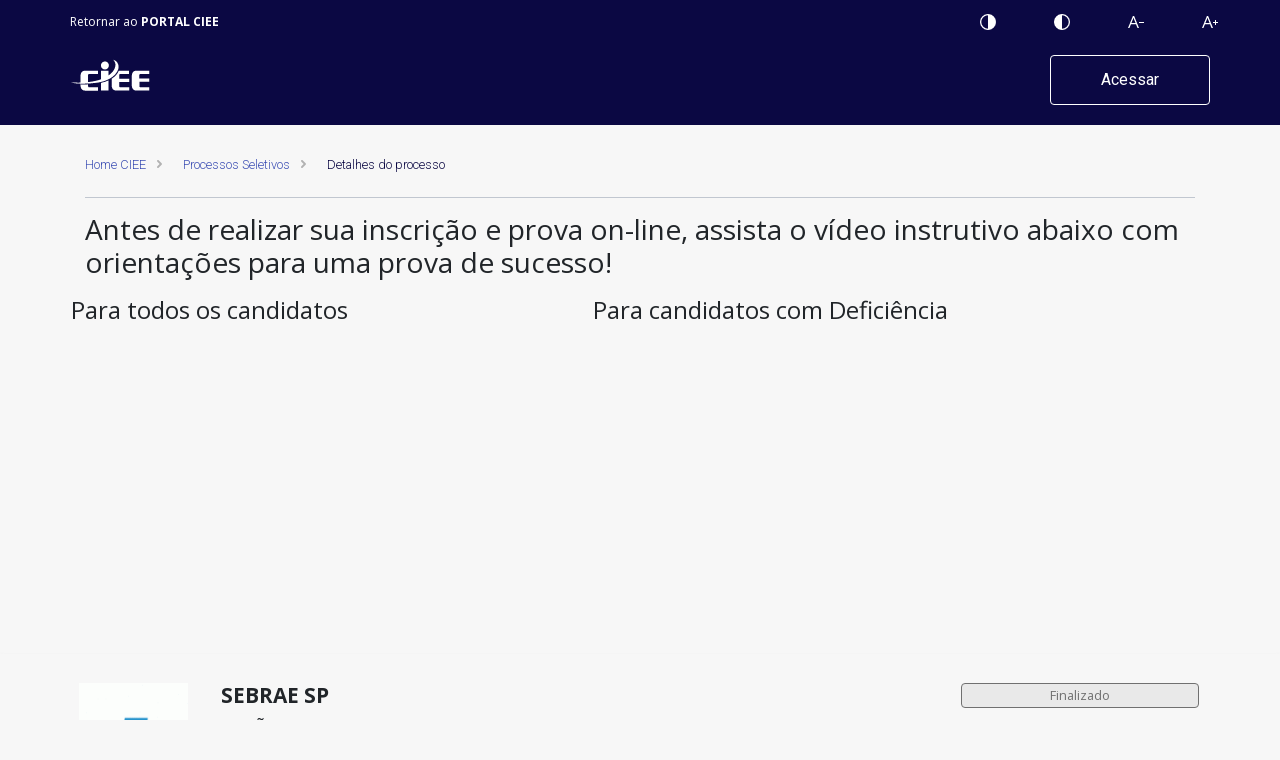

--- FILE ---
content_type: text/html
request_url: https://pp.ciee.org.br/vitrine/12233/detalhe
body_size: 1530
content:
<!DOCTYPE html>
<html lang="pt-br">

<head>
    <meta charset="utf-8" />
    <title>CIEE - Processos Públicos</title>
    <base href="/">
    <meta name="viewport" content="width=device-width, initial-scale=1" />

    <!-- Google Tag Manager -->
    <script>(function(w,d,s,l,i){w[l]=w[l]||[];w[l].push({'gtm.start':
        new Date().getTime(),event:'gtm.js'});var f=d.getElementsByTagName(s)[0],
        j=d.createElement(s),dl=l!='dataLayer'?'&l='+l:'';j.async=true;j.src=
        'https://www.googletagmanager.com/gtm.js?id='+i+dl;f.parentNode.insertBefore(j,f);
        })(window,document,'script','dataLayer','GTM-KRWJNZ26');
    </script>
    <!-- End Google Tag Manager -->
     
    <!-- <link href="./node_modules/@angular/material/prebuilt-themes/deeppurple-amber.css" rel="stylesheet"> -->
    <link rel=icon href=https://kairosdoc.s3.us-east-1.amazonaws.com/imagens/logo/favicon.ico>
    <link rel=icon href=https://d30d61orhvjv3g.cloudfront.net/wp-content/themes/ciee/assets/images/favicons/favicon-16x16.png sizes=16x16>
    <link rel=icon href=https://d30d61orhvjv3g.cloudfront.net/wp-content/themes/ciee/assets/images/favicons/favicon-32x32.png sizes=32x32>
    <link rel=icon href=https://d30d61orhvjv3g.cloudfront.net/wp-content/themes/ciee/assets/images/favicons/favicon-96x96.png sizes=96x96>
    <link rel=apple-touch-icon sizes=180x180 href=https://d30d61orhvjv3g.cloudfront.net/wp-content/themes/ciee/assets/images/favicons/apple-icon-180x180.png>
    <link rel=apple-touch-icon sizes=152x152 href=https://d30d61orhvjv3g.cloudfront.net/wp-content/themes/ciee/assets/images/favicons/apple-icon-152x152.png>
    <link rel=apple-touch-icon sizes=144x144 href=https://d30d61orhvjv3g.cloudfront.net/wp-content/themes/ciee/assets/images/favicons/apple-icon-144x144.png>
    <link rel=apple-touch-icon sizes=120x120 href=https://d30d61orhvjv3g.cloudfront.net/wp-content/themes/ciee/assets/images/favicons/apple-icon-120x120.png>
    <link rel=apple-touch-icon sizes=114x114 href=https://d30d61orhvjv3g.cloudfront.net/wp-content/themes/ciee/assets/images/favicons/apple-icon-114x114.png>
    <link rel=apple-touch-icon sizes=76x76 href=https://d30d61orhvjv3g.cloudfront.net/wp-content/themes/ciee/assets/images/favicons/apple-icon-76x76.png>
    <link rel=apple-touch-icon sizes=72x72 href=https://d30d61orhvjv3g.cloudfront.net/wp-content/themes/ciee/assets/images/favicons/apple-icon-72x72.png>
    <link rel=apple-touch-icon sizes=60x60 href=https://d30d61orhvjv3g.cloudfront.net/wp-content/themes/ciee/assets/images/favicons/apple-icon-60x60.png>
    <link rel=apple-touch-icon sizes=57x57 href=https://d30d61orhvjv3g.cloudfront.net/wp-content/themes/ciee/assets/images/favicons/apple-icon-57x57.png>
    <link rel=apple-touch-icon-precomposed href=https://d30d61orhvjv3g.cloudfront.net/wp-content/themes/ciee/assets/images/favicons/apple-icon-precomposed.png>
    <link rel=apple-touch-icon href=https://d30d61orhvjv3g.cloudfront.net/wp-content/themes/ciee/assets/images/favicons/apple-icon.png>
    <link href="https://fonts.googleapis.com/css?family=Roboto:300,400,500" rel="stylesheet" />
    <link href="https://fonts.googleapis.com/icon?family=Material+Icons" rel="stylesheet" />
    <link href="https://fonts.googleapis.com/css?family=Open+Sans:400,400i,600,600i,700,700i&display=swap&subset=latin-ext" rel="stylesheet" />
    <link href="https://fonts.googleapis.com/css?family=Open+Sans&display=swap" rel="stylesheet" />
    <script>
        var global = window;
    </script>
<link rel="stylesheet" href="styles.4b03c43216bbdec1605f.css"></head>

<body>
    <app-root></app-root>

    <!-- Google Tag Manager (noscript) -->
    <noscript><iframe src="https://www.googletagmanager.com/ns.html?id=GTM-KRWJNZ26"
    height="0" width="0" style="display:none;visibility:hidden"></iframe></noscript>
    <!-- End Google Tag Manager (noscript) -->
    <script src="https://plugin.handtalk.me/web/latest/handtalk.min.js"></script>
    <script>
        var ht = new HT({
            token: '9961fd3fe8344936fb5b9c72faf474e3',
        });
    </script>
    <!--<script>
        window.dataLayer = window.dataLayer || [];

        function gtag() {
            dataLayer.push(arguments);
        }
        gtag('js', new Date());
    </script>-->
<script src="runtime-es2015.92bbf69ea74a75445041.js" type="module"></script><script src="polyfills-es2015.349fd5c929afd2d21b93.js" type="module"></script><script src="runtime-es5.20002b5cb61d86c0000a.js" nomodule></script><script src="polyfills-es5.2cc55f79bfb4a581589d.js" nomodule></script><script src="vendor-es2015.bb4a38bc62bd6cf2e9e5.js" type="module"></script><script src="main-es2015.81595a5f17c473e70e94.js" type="module"></script><script src="vendor-es5.053285ea0bb6938daf58.js" nomodule></script><script src="main-es5.8eb133e276992b55b608.js" nomodule></script></body>

</html>


--- FILE ---
content_type: image/svg+xml
request_url: https://pp.ciee.org.br/assets/images/ic_aumentar_fonte.svg
body_size: 669
content:
<svg xmlns="http://www.w3.org/2000/svg" xmlns:xlink="http://www.w3.org/1999/xlink" width="24" height="24" viewBox="0 0 24 24"><defs><style>.a,.c{fill:#fff;}.b{clip-path:url(#a);}.c{stroke:rgba(0,0,0,0);stroke-miterlimit:10;}</style><clipPath id="a"><rect class="a" width="24" height="24" transform="translate(-21569 77)"/></clipPath></defs><g class="b" transform="translate(21569 -77)"><path class="c" d="M-11431.494-1131l-1.545-3.8h-4.973l-1.527,3.8H-11441l4.907-12h1.212l4.881,12Zm-4.548-8.758-1.462,3.7h4.015l-1.441-3.7q-.28-.7-.577-1.723A15.426,15.426,0,0,1-11436.042-1139.756ZM-11428-1134v-2h-2v-1h2v-2h1v2h2v1h-2v2Z" transform="translate(-10124 1226)"/></g></svg>

--- FILE ---
content_type: image/svg+xml
request_url: https://pp.ciee.org.br/assets/images/ic_contraste_preto_branco.svg
body_size: 743
content:
<svg xmlns="http://www.w3.org/2000/svg" xmlns:xlink="http://www.w3.org/1999/xlink" width="24" height="24" viewBox="0 0 24 24"><defs><style>.a{fill:#fff;}.b{clip-path:url(#a);}</style><clipPath id="a"><rect class="a" width="24" height="24" transform="translate(-21705 77)"/></clipPath></defs><g class="b" transform="translate(21705 -77)"><path class="a" d="M768.184-172.492a7.948,7.948,0,0,0-5.657-2.343,7.948,7.948,0,0,0-5.657,2.343,7.948,7.948,0,0,0-2.343,5.657,7.948,7.948,0,0,0,2.343,5.657,7.948,7.948,0,0,0,5.657,2.343,7.948,7.948,0,0,0,5.657-2.343,7.948,7.948,0,0,0,2.343-5.657A7.948,7.948,0,0,0,768.184-172.492ZM762.508-160.1a6.728,6.728,0,0,1-6.7-6.737,6.728,6.728,0,0,1,6.7-6.737Z" transform="translate(-22455.527 255.835)"/></g></svg>

--- FILE ---
content_type: image/svg+xml
request_url: https://pp.ciee.org.br/assets/images/ic_diminuir_fonte.svg
body_size: 649
content:
<svg xmlns="http://www.w3.org/2000/svg" xmlns:xlink="http://www.w3.org/1999/xlink" width="24" height="24" viewBox="0 0 24 24"><defs><style>.a,.c{fill:#fff;}.b{clip-path:url(#a);}.c{stroke:rgba(0,0,0,0);stroke-miterlimit:10;}</style><clipPath id="a"><rect class="a" width="24" height="24" transform="translate(-21601 77)"/></clipPath></defs><g class="b" transform="translate(21601 -77)"><path class="c" d="M-11431.494-1131l-1.545-3.8h-4.973l-1.527,3.8H-11441l4.907-12h1.212l4.881,12Zm-4.548-8.758-1.462,3.7h4.015l-1.441-3.7q-.28-.7-.577-1.723A15.426,15.426,0,0,1-11436.042-1139.756ZM-11430-1136v-1h5v1Z" transform="translate(-10156 1226)"/></g></svg>

--- FILE ---
content_type: application/javascript
request_url: https://pp.ciee.org.br/runtime-es2015.92bbf69ea74a75445041.js
body_size: 1922
content:
!function(e){function r(r){for(var n,a,f=r[0],o=r[1],b=r[2],i=0,l=[];i<f.length;i++)c[a=f[i]]&&l.push(c[a][0]),c[a]=0;for(n in o)Object.prototype.hasOwnProperty.call(o,n)&&(e[n]=o[n]);for(u&&u(r);l.length;)l.shift()();return d.push.apply(d,b||[]),t()}function t(){for(var e,r=0;r<d.length;r++){for(var t=d[r],n=!0,f=1;f<t.length;f++)0!==c[t[f]]&&(n=!1);n&&(d.splice(r--,1),e=a(a.s=t[0]))}return e}var n={},c={14:0},d=[];function a(r){if(n[r])return n[r].exports;var t=n[r]={i:r,l:!1,exports:{}};return e[r].call(t.exports,t,t.exports,a),t.l=!0,t.exports}a.e=function(e){var r=[],t=c[e];if(0!==t)if(t)r.push(t[2]);else{var n=new Promise((function(r,n){t=c[e]=[r,n]}));r.push(t[2]=n);var d,f=document.createElement("script");f.charset="utf-8",f.timeout=120,a.nc&&f.setAttribute("nonce",a.nc),f.src=function(e){return a.p+""+({8:"common"}[e]||e)+"-es2015."+{0:"a74121ff19427e13e191",1:"1dbc0fb218490b19321e",2:"2d0cc53b16272443c157",3:"39213a8daa119265e57f",4:"6521db2a3c127eae99bb",5:"50b6eb623cec191d9d74",6:"2c836f0641f6ba69077f",7:"cb504d844b9c519f2e5e",8:"5d43934746822a313b9f",9:"ee5511e10b4f1f705192",10:"33323d0664d68f646987",11:"1a3cc7fa1f29c5a3776a",12:"72444bc607d534e072e6",13:"16a9ebbd00098d9d6a22",15:"08b5c04fd61869f24193",16:"8eae3ff5425fed5b5cbf",17:"c349557309a9d66b217d",18:"2e83172417e3c071d7d0",19:"6da92632be3728e580ba",24:"4dd207bb0f4eb7f5b2c0",25:"b005ca3893c0593037b5",26:"862f03e5993ce431bced",27:"f6c9b429260d2d1a3ad2",28:"8f0f7dbd6e93b27a39bf",29:"2dc2131a4c57da175d2b",30:"9243d1d4125f875dde5a",31:"5473d74b2d45459fd689",32:"a098244545d0814d8b13",33:"ba91d377c3f5773f44b7",34:"ed3f70602d1dd6599e22",35:"f3242b7ee221ab16d4ae",36:"ef160949fdca68e0035b",37:"df3dea782c061b201b31",38:"bdcee208ca78e781a6e9",39:"6cf472796c7a2dbb992a",40:"c308bea36ecbaed9cb21",41:"6705cf3b50b9e73d2963",42:"018e577612b101463ced",43:"107e6f764d6b39697fc7",44:"5575e6c7d2fa242738b2",45:"fb42029fdf1d544eb7c4",46:"ec792cdc7622f0f18010",47:"e5d85d44dcc8c1559013",48:"7c4b8f33d259b762a553"}[e]+".js"}(e);var o=new Error;d=function(r){f.onerror=f.onload=null,clearTimeout(b);var t=c[e];if(0!==t){if(t){var n=r&&("load"===r.type?"missing":r.type),d=r&&r.target&&r.target.src;o.message="Loading chunk "+e+" failed.\n("+n+": "+d+")",o.name="ChunkLoadError",o.type=n,o.request=d,t[1](o)}c[e]=void 0}};var b=setTimeout((function(){d({type:"timeout",target:f})}),12e4);f.onerror=f.onload=d,document.head.appendChild(f)}return Promise.all(r)},a.m=e,a.c=n,a.d=function(e,r,t){a.o(e,r)||Object.defineProperty(e,r,{enumerable:!0,get:t})},a.r=function(e){"undefined"!=typeof Symbol&&Symbol.toStringTag&&Object.defineProperty(e,Symbol.toStringTag,{value:"Module"}),Object.defineProperty(e,"__esModule",{value:!0})},a.t=function(e,r){if(1&r&&(e=a(e)),8&r)return e;if(4&r&&"object"==typeof e&&e&&e.__esModule)return e;var t=Object.create(null);if(a.r(t),Object.defineProperty(t,"default",{enumerable:!0,value:e}),2&r&&"string"!=typeof e)for(var n in e)a.d(t,n,(function(r){return e[r]}).bind(null,n));return t},a.n=function(e){var r=e&&e.__esModule?function(){return e.default}:function(){return e};return a.d(r,"a",r),r},a.o=function(e,r){return Object.prototype.hasOwnProperty.call(e,r)},a.p="",a.oe=function(e){throw console.error(e),e};var f=window.webpackJsonp=window.webpackJsonp||[],o=f.push.bind(f);f.push=r,f=f.slice();for(var b=0;b<f.length;b++)r(f[b]);var u=o;t()}([]);

--- FILE ---
content_type: image/svg+xml
request_url: https://pp.ciee.org.br/ic_dropdown%E2%80%932.441e4e8de4ca2d9c629a.svg
body_size: 537
content:
<svg xmlns="http://www.w3.org/2000/svg" width="16" height="16" viewBox="0 0 16 16"><defs><style>.a{fill:#b2b2b2;}.b{fill:none;}</style></defs><g transform="translate(0 16) rotate(-90)"><g transform="translate(12 6) rotate(90)"><g transform="translate(0 0)"><path class="a" d="M1.021,8a1.036,1.036,0,0,1-.7-.273.971.971,0,0,1-.037-1.4L2.567,3.993.283,1.677A.971.971,0,0,1,.315.275,1.044,1.044,0,0,1,1.76.306l2.957,3a.971.971,0,0,1,0,1.368L1.762,7.692A1.036,1.036,0,0,1,1.021,8Z"/></g></g><rect class="b" width="16" height="16"/></g></svg>

--- FILE ---
content_type: image/svg+xml
request_url: https://kairosdoc.s3.us-east-1.amazonaws.com/imagens/logo/logo-processos-seletivos-publicos.svg
body_size: 1507
content:
<?xml version="1.0" encoding="utf-8"?>
<!-- Generator: Adobe Illustrator 26.5.0, SVG Export Plug-In . SVG Version: 6.00 Build 0)  -->
<svg version="1.1" id="Camada_1" xmlns="http://www.w3.org/2000/svg" xmlns:xlink="http://www.w3.org/1999/xlink" x="0px" y="0px"
	 viewBox="0 0 110 112.3" style="enable-background:new 0 0 110 112.3;" xml:space="preserve">
<style type="text/css">
	.st0{fill:#FFFFFF;}
</style>
<g>
	<path class="st0" d="M97.4,54.5H109V50H91.7c-4.6,0-6.7,2.8-6.7,7.5v12.2c0,4.7,2.1,7.5,6.7,7.5H109v-4.5H97.4c-1.5,0-2-0.5-2-1.7
		v-5.7H109v-4.5H95.3v-4.7C95.3,55.1,95.9,54.5,97.4,54.5z"/>
	<path class="st0" d="M53.5,42.9c0,3.1-2.5,5.5-5.5,5.5c-3.1,0-5.5-2.5-5.5-5.5s2.5-5.5,5.5-5.5C51,37.4,53.5,39.9,53.5,42.9z"/>
	<g>
		<path class="st0" d="M14.5,68.7v1.1c0,4.7,2.1,7.5,6.7,7.5h17.3v-4.5H26.9c-1.5,0-2-0.5-2-1.7v-2.4C21.2,68.8,17.7,68.8,14.5,68.7
			z"/>
		<path class="st0" d="M42.6,77.2H53V63.3c-3,1.4-6.5,2.5-10.4,3.4V77.2z"/>
		<path class="st0" d="M81.3,72.8H69.7c-1.5,0-2-0.5-2-1.7v-5.7h13.6v-4.5H67.6v-4.7c0-1.1,0.5-1.7,2-1.7h11.6l0-4.5H67.1
			c-1.5,4-4.8,7.8-9.8,11v8.7c0,4.7,2.1,7.5,6.7,7.5h17.3L81.3,72.8z"/>
	</g>
	<g>
		<path class="st0" d="M66.1,41c-1.2-3.3-3.7-5-7.1-6c1.3,0.9,2.4,2.2,3,3.9c1.8,5.9-1.6,12.5-9.1,17.7v-6.6H42.6v11.8
			c-2.5,0.9-5.2,1.7-8.2,2.3c-3.3,0.7-6.5,1.2-9.6,1.5v-9.4c0-1.1,0.5-1.7,2-1.7h11.6v-4.5H21.2c-4.6,0-6.7,2.8-6.8,7.5v8.8
			c-4.6,0.1-9,0-13.4-0.2c8,2.2,23.3,2.2,36.5,0.3C58.5,63.5,69.7,50.6,66.1,41z"/>
	</g>
</g>
</svg>


--- FILE ---
content_type: image/svg+xml
request_url: https://pp.ciee.org.br/assets/images/ic_contraste_normal.svg
body_size: 755
content:
<svg xmlns="http://www.w3.org/2000/svg" xmlns:xlink="http://www.w3.org/1999/xlink" width="24" height="24" viewBox="0 0 24 24"><defs><style>.a{fill:#fff;}.b{clip-path:url(#a);}</style><clipPath id="a"><rect class="a" width="24" height="24" transform="translate(-21641 77)"/></clipPath></defs><g class="b" transform="translate(21641 -77)"><path class="a" d="M768.184-172.492a7.948,7.948,0,0,0-5.657-2.343,7.948,7.948,0,0,0-5.657,2.343,7.948,7.948,0,0,0-2.343,5.657,7.948,7.948,0,0,0,2.343,5.657,7.948,7.948,0,0,0,5.657,2.343,7.948,7.948,0,0,0,5.657-2.343,7.948,7.948,0,0,0,2.343-5.657A7.948,7.948,0,0,0,768.184-172.492ZM762.508-160.1a6.728,6.728,0,0,1-6.7-6.737,6.728,6.728,0,0,1,6.7-6.737Z" transform="translate(-20866.473 -77.835) rotate(180)"/></g></svg>

--- FILE ---
content_type: image/svg+xml
request_url: https://pp.ciee.org.br/assets/images/dashboard/ic_menu.svg
body_size: 900
content:
<svg xmlns="http://www.w3.org/2000/svg" width="24" height="24" viewBox="0 0 24 24">
  <g id="ic_menu" transform="translate(0 -74.439)">
    <g id="Group_551" data-name="Group 551" transform="translate(-24 78.439)">
      <g id="Group_9082" data-name="Group 9082" transform="translate(-669.758 -447.8)">
        <rect id="Rectangle_883" data-name="Rectangle 883" width="24" height="24" transform="translate(693.758 443.8)" fill="none"/>
        <g id="Group_9081" data-name="Group 9081">
          <path id="Path_1092" data-name="Path 1092" d="M715.758,463.8h-20a1,1,0,0,1,0-2h20a1,1,0,0,1,0,2Z" fill="#fff"/>
          <path id="Path_1093" data-name="Path 1093" d="M715.758,456.8h-20a1,1,0,0,1,0-2h20a1,1,0,0,1,0,2Z" fill="#fff"/>
          <path id="Path_1094" data-name="Path 1094" d="M715.758,449.8h-20a1,1,0,0,1,0-2h20a1,1,0,0,1,0,2Z" fill="#fff"/>
        </g>
      </g>
    </g>
  </g>
</svg>


--- FILE ---
content_type: application/javascript
request_url: https://pp.ciee.org.br/47-es2015.e5d85d44dcc8c1559013.js
body_size: 1928
content:
(window.webpackJsonp=window.webpackJsonp||[]).push([[47],{isOP:function(d,p,m){"use strict";m.r(p),m.d(p,"VitrineModuleNgFactory",(function(){return Ld}));var a=m("8Y7J"),o=m("fG2a"),e=m("NcP4"),c=m("pMnS"),n=m("7HNw"),t=m("JtUi"),r=m("TQhR"),i=m("MuUH"),s=m("R4TQ"),l=m("t68o"),u=m("zbXB"),b=m("W1jv"),f=m("edFx"),g=m("Cffh"),h=m("ES0t"),_=m("mub6"),F=m("+f7K"),M=m("SVse"),v=m("QQfA"),R=m("IP0z"),C=m("POq0"),L=m("JjoW"),N=m("Mz6y"),O=m("cUpR"),k=m("Xd0L"),I=m("gavF"),T=m("s7LF"),j=m("IheW"),w=m("s6ns"),y=m("821u"),A=m("fgD+"),E=m("KOzp"),z=m("2uy1"),B=m("z/SZ"),q=m("HgV1"),J=m("zMNK"),U=m("/HVE"),D=m("hOhj"),K=m("HsOI"),S=m("5GAg"),V=m("BzsH"),Z=m("+bWw"),H=m("iInd"),P=m("TDFn"),W=m("BV1i"),X=m("02hT"),G=m("Q+lL"),Q=m("Gi4r"),x=m("Fwaw"),Y=m("oapL"),$=m("ZwOa"),dd=m("W5yJ"),pd=m("r0V8"),md=m("WZwL"),ad=m("/0xL"),od=m("AjGe"),ed=m("5Bek"),cd=m("c9fC"),nd=m("UoT3"),td=m("pKmL"),rd=m("7g+E"),id=m("elxJ"),sd=m("igqZ"),ld=m("pBi1"),ud=m("CABc"),bd=m("MNke"),fd=m("TpiL"),gd=m("AV7R"),hd=m("mJOi"),_d=m("U063"),Fd=m("5sl7"),Md=m("1k5X"),vd=m("pcoE"),Rd=m("sF9m"),Cd=m("2Ifh"),Ld=a["\u0275cmf"](o.a,[],(function(d){return a["\u0275mod"]([a["\u0275mpd"](512,a.ComponentFactoryResolver,a["\u0275CodegenComponentFactoryResolver"],[[8,[e.a,c.a,n.a,t.a,r.a,i.a,s.a,l.a,u.b,u.a,b.a,f.a,g.a,h.a,_.a,F.a]],[3,a.ComponentFactoryResolver],a.NgModuleRef]),a["\u0275mpd"](4608,M.NgLocalization,M.NgLocaleLocalization,[a.LOCALE_ID,[2,M["\u0275angular_packages_common_common_a"]]]),a["\u0275mpd"](4608,v.d,v.d,[v.j,v.f,a.ComponentFactoryResolver,v.i,v.g,a.Injector,a.NgZone,M.DOCUMENT,R.b,[2,M.Location]]),a["\u0275mpd"](5120,v.k,v.l,[v.d]),a["\u0275mpd"](4608,C.c,C.c,[]),a["\u0275mpd"](5120,L.a,L.b,[v.d]),a["\u0275mpd"](5120,N.b,N.c,[v.d]),a["\u0275mpd"](4608,O.e,k.c,[[2,k.g],[2,k.l]]),a["\u0275mpd"](5120,I.c,I.j,[v.d]),a["\u0275mpd"](4608,k.b,k.b,[]),a["\u0275mpd"](4608,T.FormBuilder,T.FormBuilder,[]),a["\u0275mpd"](4608,T["\u0275angular_packages_forms_forms_o"],T["\u0275angular_packages_forms_forms_o"],[]),a["\u0275mpd"](4608,j.m,j.s,[M.DOCUMENT,a.PLATFORM_ID,j.q]),a["\u0275mpd"](4608,j.t,j.t,[j.m,j.r]),a["\u0275mpd"](5120,j.a,(function(d){return[d]}),[j.t]),a["\u0275mpd"](4608,j.p,j.p,[]),a["\u0275mpd"](6144,j.n,null,[j.p]),a["\u0275mpd"](4608,j.l,j.l,[j.n]),a["\u0275mpd"](6144,j.b,null,[j.l]),a["\u0275mpd"](4608,j.g,j.o,[j.b,a.Injector]),a["\u0275mpd"](4608,j.c,j.c,[j.g]),a["\u0275mpd"](5120,w.c,w.d,[v.d]),a["\u0275mpd"](135680,w.e,w.e,[v.d,a.Injector,[2,M.Location],[2,w.b],w.c,[3,w.e],v.f]),a["\u0275mpd"](4608,y.i,y.i,[]),a["\u0275mpd"](5120,y.a,y.b,[v.d]),a["\u0275mpd"](4608,k.a,A.d,[k.f,A.a]),a["\u0275mpd"](4608,E.a,E.a,[]),a["\u0275mpd"](4608,z.a,z.a,[a.NgZone,a.RendererFactory2,a.PLATFORM_ID]),a["\u0275mpd"](4608,B.a,B.a,[a.ComponentFactoryResolver,a.NgZone,a.Injector,z.a,a.ApplicationRef]),a["\u0275mpd"](4608,q.d,q.d,[j.c]),a["\u0275mpd"](4608,q.c,q.c,[]),a["\u0275mpd"](1073742336,M.CommonModule,M.CommonModule,[]),a["\u0275mpd"](1073742336,R.a,R.a,[]),a["\u0275mpd"](1073742336,J.f,J.f,[]),a["\u0275mpd"](1073742336,U.b,U.b,[]),a["\u0275mpd"](1073742336,D.c,D.c,[]),a["\u0275mpd"](1073742336,v.h,v.h,[]),a["\u0275mpd"](1073742336,k.l,k.l,[[2,k.d],[2,O.f]]),a["\u0275mpd"](1073742336,k.v,k.v,[]),a["\u0275mpd"](1073742336,k.t,k.t,[]),a["\u0275mpd"](1073742336,k.q,k.q,[]),a["\u0275mpd"](1073742336,C.d,C.d,[]),a["\u0275mpd"](1073742336,K.e,K.e,[]),a["\u0275mpd"](1073742336,L.d,L.d,[]),a["\u0275mpd"](1073742336,S.a,S.a,[]),a["\u0275mpd"](1073742336,N.e,N.e,[]),a["\u0275mpd"](1073742336,V.b,V.b,[]),a["\u0275mpd"](1073742336,Z.a,Z.a,[]),a["\u0275mpd"](1073742336,H.q,H.q,[[2,H.v],[2,H.m]]),a["\u0275mpd"](1073742336,P.a,P.a,[]),a["\u0275mpd"](1073742336,W.a,W.a,[]),a["\u0275mpd"](1073742336,k.m,k.m,[]),a["\u0275mpd"](1073742336,X.a,X.a,[]),a["\u0275mpd"](1073742336,G.a,G.a,[]),a["\u0275mpd"](1073742336,I.i,I.i,[]),a["\u0275mpd"](1073742336,I.f,I.f,[]),a["\u0275mpd"](1073742336,Q.c,Q.c,[]),a["\u0275mpd"](1073742336,x.c,x.c,[]),a["\u0275mpd"](1073742336,Y.c,Y.c,[]),a["\u0275mpd"](1073742336,$.c,$.c,[]),a["\u0275mpd"](1073742336,T["\u0275angular_packages_forms_forms_d"],T["\u0275angular_packages_forms_forms_d"],[]),a["\u0275mpd"](1073742336,T.ReactiveFormsModule,T.ReactiveFormsModule,[]),a["\u0275mpd"](1073742336,T.FormsModule,T.FormsModule,[]),a["\u0275mpd"](1073742336,j.e,j.e,[]),a["\u0275mpd"](1073742336,j.d,j.d,[]),a["\u0275mpd"](1073742336,dd.c,dd.c,[]),a["\u0275mpd"](1073742336,pd.d,pd.d,[]),a["\u0275mpd"](1073742336,pd.c,pd.c,[]),a["\u0275mpd"](1073742336,md.b,md.b,[]),a["\u0275mpd"](1073742336,ad.b,ad.b,[]),a["\u0275mpd"](1073742336,w.k,w.k,[]),a["\u0275mpd"](1073742336,y.j,y.j,[]),a["\u0275mpd"](1073742336,A.e,A.e,[]),a["\u0275mpd"](1073742336,A.c,A.c,[]),a["\u0275mpd"](1073742336,od.b,od.b,[]),a["\u0275mpd"](1073742336,ed.c,ed.c,[]),a["\u0275mpd"](1073742336,cd.d,cd.d,[]),a["\u0275mpd"](1073742336,nd.CurrencyMaskModule,nd.CurrencyMaskModule,[]),a["\u0275mpd"](1073742336,td.a,td.a,[]),a["\u0275mpd"](1073742336,E.d,E.d,[]),a["\u0275mpd"](1073742336,q.a,q.a,[]),a["\u0275mpd"](1073742336,rd.b,rd.b,[]),a["\u0275mpd"](1073742336,id.d,id.d,[]),a["\u0275mpd"](1073742336,sd.d,sd.d,[]),a["\u0275mpd"](1073742336,ld.d,ld.d,[]),a["\u0275mpd"](1073742336,ld.c,ld.c,[]),a["\u0275mpd"](1073742336,ud.b,ud.b,[]),a["\u0275mpd"](1073742336,bd.b,bd.b,[]),a["\u0275mpd"](1073742336,fd.b,fd.b,[]),a["\u0275mpd"](1073742336,gd.b,gd.b,[]),a["\u0275mpd"](1073742336,o.a,o.a,[]),a["\u0275mpd"](1024,H.k,(function(){return[[{path:"",redirectTo:"home",pathMatch:"full"},{path:"home",component:hd.a},{path:"vitrine",component:_d.a},{path:"vitrine/processos-seletivos/:tipoOrgao",component:_d.a},{path:"vitrine/processos-seletivos/:tipoOrgao/:pcd",component:_d.a},{path:"vitrine/:id/detalhe/inscricao",component:Fd.a},{path:"vitrine/:id/detalhe",component:Md.a},{path:"vitrine/:id/detalhe/inscricao/protocolo",component:vd.a,canActivate:[Rd.a]}]]}),[]),a["\u0275mpd"](256,j.q,"XSRF-TOKEN",[]),a["\u0275mpd"](256,j.r,"X-XSRF-TOKEN",[]),a["\u0275mpd"](256,k.f,"pt-BR",[]),a["\u0275mpd"](256,k.e,A.b,[]),a["\u0275mpd"](256,Cd.CURRENCY_MASK_CONFIG,ud.a,[])])}))}}]);